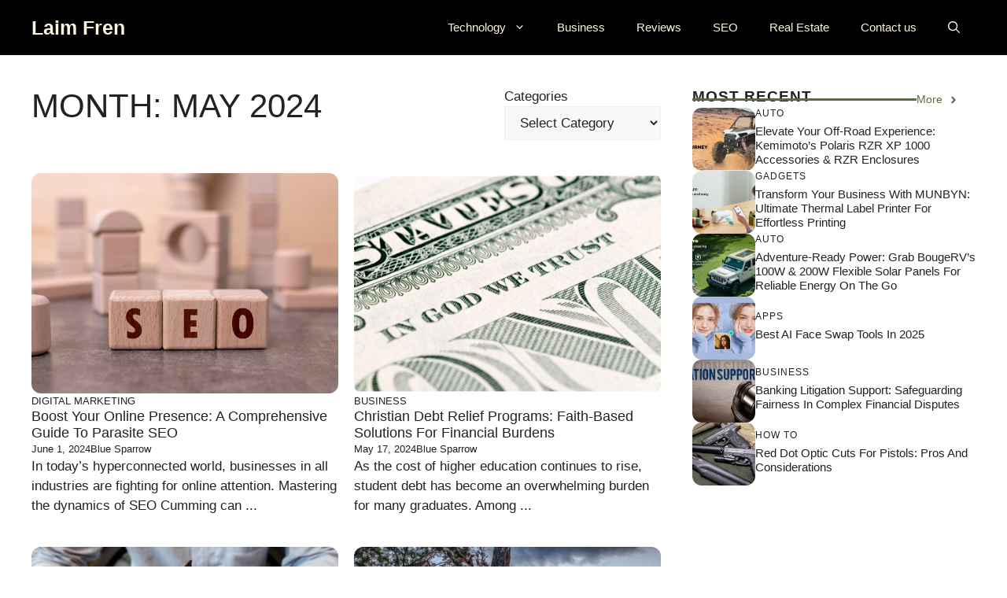

--- FILE ---
content_type: text/html; charset=utf-8
request_url: https://www.google.com/recaptcha/api2/aframe
body_size: 257
content:
<!DOCTYPE HTML><html><head><meta http-equiv="content-type" content="text/html; charset=UTF-8"></head><body><script nonce="mLWcLir_4nw2zwnwWc-6VQ">/** Anti-fraud and anti-abuse applications only. See google.com/recaptcha */ try{var clients={'sodar':'https://pagead2.googlesyndication.com/pagead/sodar?'};window.addEventListener("message",function(a){try{if(a.source===window.parent){var b=JSON.parse(a.data);var c=clients[b['id']];if(c){var d=document.createElement('img');d.src=c+b['params']+'&rc='+(localStorage.getItem("rc::a")?sessionStorage.getItem("rc::b"):"");window.document.body.appendChild(d);sessionStorage.setItem("rc::e",parseInt(sessionStorage.getItem("rc::e")||0)+1);localStorage.setItem("rc::h",'1768806355251');}}}catch(b){}});window.parent.postMessage("_grecaptcha_ready", "*");}catch(b){}</script></body></html>